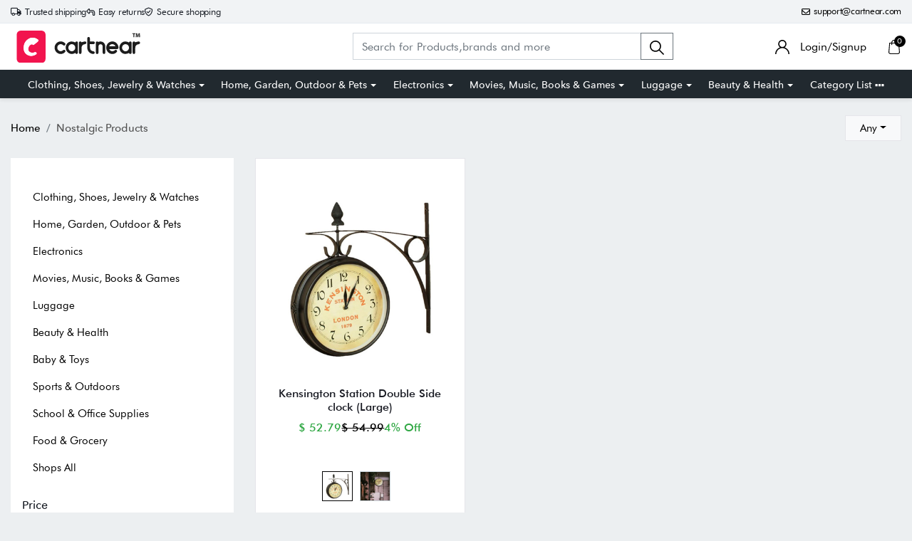

--- FILE ---
content_type: text/html; charset=UTF-8
request_url: https://cartnear.com/b/nostalgic
body_size: 20261
content:
<!doctype html>
<html lang="en">

<head>
    <meta charset="utf-8">
    <meta name="viewport" content="width=device-width, initial-scale=1, maximum-scale=1, shrink-to-fit=no">
    <title>Buy Nostalgic Products online in United States</title>
    <meta name="description" content="Find varieties of Nostalgic products online at Cartnear.com in United States. Buy Nostalgic products with best offers at Cartnear.com" />
    <meta name="keywords" content="Nostalgic" />
    <meta property="fb:app_id" content="3262712580499888" />
    <meta property="og:title" content="Buy Nostalgic Products online in United States" />
    <meta property="og:type" content="website" />
    <meta property="og:description" content="Find varieties of Nostalgic products online at Cartnear.com in United States. Buy Nostalgic products with best offers at Cartnear.com" />
    <meta property="og:url" content="https://cartnear.com" />
    <meta property="og:image:width" content="240px" />
    <meta property="og:image:height" content="200px" />
    <!-- <meta property="og:image" itemprop="image" content="/assets/web/images/logo-240-x200.png" /> -->
    <meta property="og:site_name" content="Cartnear.com" />
    <meta name="twitter:card" content="app">
    <meta name="twitter:site" content="@cartnear">
    <meta name="twitter:title" content="Buy Nostalgic Products online in United States">
    <meta name="twitter:text:title" content="Buy Nostalgic Products online in United States">
    <meta name="twitter:description" content="Find varieties of Nostalgic products online at Cartnear.com in United States. Buy Nostalgic products with best offers at Cartnear.com">
    <!-- <meta name="twitter:image" content="/assets/web/images/logo-240-x200.png"> -->

    <!-- <link rel="apple-touch-icon" sizes="57x57" href="/assets/images/favicon/apple-icon-57x57.png">
<link rel="apple-touch-icon" sizes="60x60" href="/assets/images/favicon/apple-icon-60x60.png">
<link rel="apple-touch-icon" sizes="72x72" href="/assets/images/favicon/apple-icon-72x72.png">
<link rel="apple-touch-icon" sizes="76x76" href="/assets/images/favicon/apple-icon-76x76.png">
<link rel="apple-touch-icon" sizes="114x114" href="/assets/images/favicon/apple-icon-114x114.png">
<link rel="apple-touch-icon" sizes="120x120" href="/assets/images/favicon/apple-icon-120x120.png">
<link rel="apple-touch-icon" sizes="144x144" href="/assets/images/favicon/apple-icon-144x144.png">
<link rel="apple-touch-icon" sizes="152x152" href="/assets/images/favicon/apple-icon-152x152.png">-->
<link rel="apple-touch-icon" sizes="180x180" href="/assets/images/favicon/apple-icon-180x180.png">
<link rel="icon" type="image/png" sizes="192x192" href="/assets/images/favicon/android-icon-192x192.png">
<link rel="icon" type="image/png" sizes="32x32" href="/assets/images/favicon/favicon-32x32.png">
<link rel="icon" type="image/png" sizes="96x96" href="/assets/images/favicon/favicon-96x96.png">
<link rel="icon" type="image/png" sizes="16x16" href="/assets/images/favicon/favicon-16x16.png">

<link rel="mask-icon" href="/assets/images/favicon/android-icon-192x192.png" color="#000000" />


<link rel="manifest" href="/manifest.json">
<meta name="msapplication-TileColor" content="#ffffff">
<meta name="msapplication-TileImage" content="/assets/images/favicon/ms-icon-144x144.png">
<meta name="theme-color" content="#eceff1">

<link rel="dns-prefetch" href="//connect.facebook.net">
<link rel="dns-prefetch" href="//googletagmanager.com">
<link rel="preload" href="https://cartnear.com/assets/css/bootstrap.min.css" as="style" onload="this.onload=null;this.rel='stylesheet'">
<link rel="preload" as="script" href="/assets/js/jquery.min.js">
<link rel="preload" as="script" href="/assets/js/bootstrap.bundle.min.js">
<noscript>
        <link rel="stylesheet" href="/assets/css/bootstrap.min.css">
</noscript>

<link rel="stylesheet" href="/assets/css/basic.css?0.003">
<link rel="stylesheet" href="/assets/css/cn.css?0.0010">
<link rel="stylesheet" href="/assets/css/cartnear-hf.css?0.0010">
<link rel="stylesheet" href="/assets/css/fontawesome-6.5.1.min.css">

<!-- font preload -->
<link rel="preload" crossorigin as="font" type="font/woff2" href="/assets/fonts/Cabin-Regular.woff2">
<link rel="preload" crossorigin as="font" type="font/woff2" href="/assets/fonts/Cabin-Medium.woff2">
<link rel="preload" crossorigin as="font" type="font/woff2" href="/assets/fonts/Cabin-SemiBold.woff2">
<link rel="preload" crossorigin as="font" type="font/woff2" href="/assets/fonts/Cabin-Bold.woff2">
<link rel="preload" crossorigin as="font" type="font/woff2" href="/assets/fonts/FuturaBT-Light.woff2">
<link rel="preload" crossorigin as="font" type="font/woff2" href="/assets/fonts/FuturaBT-Book.woff2">
<link rel="preload" crossorigin as="font" type="font/woff2" href="/assets/fonts/FuturaBT-Medium.woff2">
<link rel="preload" crossorigin as="font" type="font/woff2" href="/assets/fonts/FuturaBT-BoldCondensed.woff2">
<link rel="preload" crossorigin as="font" type="font/woff2" href="/assets/fonts/AvenirNextRoundedPro-Reg.woff2">
<link rel="preload" crossorigin as="font" type="font/woff2" href="/assets/fonts/AvenirNextRoundedPro-Med.woff2">
<link rel="preload" crossorigin as="font" type="font/woff2" href="/assets/fonts/AvenirNextRoundedPro-Bold.woff2">
<style>
        [data-flagiso="_AL"] {
                display: none;
        }
</style>
<script>
                                (function() {
                                var data = {
                                        "@context": "https://schema.org",
                                        "@type": "Organization",
                                        "name": "Cartnear apparel, Cartnear accessories, buy branded shoes online, designer clothes, designer accessories, original Cartnear products online,buy sneakers online | cartnear.com",
                                        "url": "https://cartnear.com/b/nostalgic",
                                        "logo": "https://cartnear.com/assets/images/cartnear-icon.png",
                                        "sameAs": []

                                }
                                var script = document.createElement('script');
                                script.type = 'application/ld+json';
                                script.innerHTML = JSON.stringify(data);
                                document.getElementsByTagName('head')[0].appendChild(script);
                        })(document);
        </script>    <link rel="stylesheet" href="/assets/css/owl.carousel.min.css">
    <link rel="stylesheet" href="https://cartnear.com/assets/css/bootstrap-select.css">
    <link rel="stylesheet" href="/assets/css/bootstrap-slider.min.css?0.0001">
    <link rel="preconnect" href="//cdn.cartnear.com">

    <link href="https://www.googletagmanager.com/gtag/js?id=G-2XZWJ3NRZQ" rel="preload" as="script">
    <link href="https://www.facebook.com/tr?id=299260411802022&ev=PageView&noscript=1" rel="preload" as="image">
    <script>
        ! function(f, b, e, v, n, t, s) {
            if (f.fbq) return;
            n = f.fbq = function() {
                n.callMethod ?
                    n.callMethod.apply(n, arguments) : n.queue.push(arguments)
            };
            if (!f._fbq) f._fbq = n;
            n.push = n;
            n.loaded = !0;
            n.version = '2.0';
            n.queue = [];
            t = b.createElement(e);
            t.async = !0;
            t.src = v;
            s = b.getElementsByTagName(e)[0];
            s.parentNode.insertBefore(t, s)
        }(window, document, 'script',
            'https://connect.facebook.net/en_US/fbevents.js');
        fbq('init', '299260411802022');
        fbq('track', 'PageView');
    </script>

     

<!-- Google tag (gtag.js) -->
<script async src="https://www.googletagmanager.com/gtag/js?id=G-76E3GLJZ1C"></script>
<script>
  window.dataLayer = window.dataLayer || [];
  function gtag(){dataLayer.push(arguments);}
  gtag('js', new Date());

  gtag('config', 'G-76E3GLJZ1C');
</script>
 </head>

<body class="home-hd-bx pro-list-body">
         <div class="wrapper">

        <div class="se-pre-con">
    <div class="typing_loader"></div>
</div>
<header class="header cNheader">

    <div class="headerTt">
        <div class="container">
            <div class="hTtgrid">
                <div class="hTlt">
                    <span><i class="far fa-truck"></i> <small>Trusted shipping</small></span>
                    <span><i class="far fa-turn-left"></i> <small>Easy returns</small></span>
                    <span><i class="far fa-shield-check"></i> <small>Secure shopping</small></span>
                </div>
                <div class="hTrt">
                                        <span><a href="//mail.google.com/mail/?view=cm&fs=1&to=support@cartnear.com" target="_blank"><i class="far fa-envelope"></i> <small>support@cartnear.com</small></a></span>
                </div>
            </div>
        </div>
    </div>
    <div class="header-top">
        <div class="container">
            <div class="row align-items-center">
                <div class="ml-2 ml-sm-3 d-lg-none">
                    <div class="m-icon d-inline-block d-lg-none align-middle">
                        <a href="javascript:void(0);" class="side-nav">
                            <span class="m-icon-cmn">&nbsp;</span>
                            <span class="m-icon-cmn">&nbsp;</span>
                            <span class="m-icon-cmn">&nbsp;</span>
                        </a>
                    </div>
                </div>
                <div class="col-5 col-md-4 col-lg-3">
                    <div class="logo text-center mx-auto ml-lg-0">
                        <a class="d-inline-block" href="/" title="cartnear.com"> <img width="512" height="120" src="/assets/images/logo.svg" alt="cartnear.com"></a>
                    </div>
                </div>
                <div class="col-12 col-md-12 col-lg-9">
                    <div class="menu">
                        <div class="row align-items-center">
                            <div class="col-lg-8 col-xl-8">
                                <form action="/p/" name="searchFrm" id="searchFrm" method="get" class="" accept-charset="utf-8">
                                <div class="header-srch pt-3 pt-lg-0">
                                    <div class="input-group">
                                        <input size="30" id="searchKey" type="text" name="searchKey" class="form-control rounded-0" placeholder="Search for Products,brands and more" value="" autocomplete="off">
                                        <div class="input-group-append">
                                            <button class="btn btn-outline-secondary" type="submit"><img width="20" height="20" src="/assets/images/icons/search.svg" alt="search"></button>
                                        </div>
                                        <div class="autocomplete_searchlists pro-brand-dd" id="ajaxSearchResults"></div>
                                    </div>
                                </div>
                                </form>                            </div>
                            <div class="col-lg-4 col-xl-4 pl-0">
                                <div class="menu-right text-right">
                                    <div class="user-acc d-inline-block mr-2 mr-sm-4">
                                        <div class="user-link">
                                            
                                                <a href="/login"><img width="20" height="20" src="/assets/images/icons/user.svg" alt="login"> <span class="log-span">Login/Signup </span></a>
                                                                                    </div>
                                    </div>

                                    <div class="cart d-inline-block">
                                        <div class="cart-icon">
                                            <a href="/cart">
                                                <span class="cart-count-wrap">
                                                    <img width="20" height="20" src="/assets/images/icons/cart.svg" alt="icon">
                                                    <span class="cart-count" id="cartCount">0</span>
                                                </span>
                                                <!-- <span class="cart-count"></span> -->
                                            </a>
                                        </div>
                                    </div>
                                </div>
                            </div>
                        </div>
                    </div>
                </div>
            </div>
        </div>
    </div>
    <div class="header-bot d-none d-lg-block">
        <div class="container">
            <div class="header-menu text-center">
                <ul class="m-list list-unstyled mb-0" itemscope itemtype="http://www.schema.org/SiteNavigationElement">
                    <li class="drp-dwn-wrap" itemprop="name"><a  itemprop="url" href="/p/clothing-shoes-jewelry-watches" class="dropdown-toggle" aria-haspopup="true" aria-expanded="false">Clothing, Shoes, Jewelry & Watches</a><div class="dropdown-menu" ><div class="dropdown-menu-inner"><ul class="list-unstyled mb-0"><li itemprop="name"><a class="dropdown-item" itemprop="url" href="/p/jewellery">Jewellery</a></li><li itemprop="name"><a class="dropdown-item" itemprop="url" href="/p/eyewear">Eyewear</a></li><li itemprop="name"><a class="dropdown-item" itemprop="url" href="/p/women">Women</a></li><li itemprop="name"><a class="dropdown-item" itemprop="url" href="/p/men">Men</a></li><li itemprop="name"><a class="dropdown-item" itemprop="url" href="/p/kids">Kids</a></li><li itemprop="name"><a class="dropdown-item" itemprop="url" href="/p/young-adult">Young Adult</a></li><li itemprop="name"><a class="dropdown-item" itemprop="url" href="/p/shoes">Shoes</a></li></ul></div></div></li><li class="drp-dwn-wrap" itemprop="name"><a  itemprop="url" href="/p/home-garden-outdoor-pets" class="dropdown-toggle" aria-haspopup="true" aria-expanded="false">Home, Garden, Outdoor & Pets</a><div class="dropdown-menu" ><div class="dropdown-menu-inner"><ul class="list-unstyled mb-0"><li itemprop="name"><a class="dropdown-item" itemprop="url" href="/p/public-safety-le">Public Safety & Le</a></li><li itemprop="name"><a class="dropdown-item" itemprop="url" href="/p/home">Home</a></li><li itemprop="name"><a class="dropdown-item" itemprop="url" href="/p/furniture">Furniture</a></li><li itemprop="name"><a class="dropdown-item" itemprop="url" href="/p/holiday-shop">Holiday Shop</a></li><li itemprop="name"><a class="dropdown-item" itemprop="url" href="/p/kitchen-dining">Kitchen & Dining</a></li><li itemprop="name"><a class="dropdown-item" itemprop="url" href="/p/household-essentials">Household Essentials</a></li><li itemprop="name"><a class="dropdown-item" itemprop="url" href="/p/party-supplies">Party Supplies</a></li><li itemprop="name"><a class="dropdown-item" itemprop="url" href="/p/patio-garden">Patio & Garden</a></li><li itemprop="name"><a class="dropdown-item" itemprop="url" href="/p/pets">Pets</a></li><li itemprop="name"><a class="dropdown-item" itemprop="url" href="/p/swing-set-accessories-attachments">Swing Set Accessories & Attachments</a></li><li itemprop="name"><a class="dropdown-item" itemprop="url" href="/p/picnic-baskets">Picnic Baskets</a></li><li itemprop="name"><a class="dropdown-item" itemprop="url" href="/p/outdoor-dinnerware">Outdoor Dinnerware</a></li></ul></div></div></li><li class="drp-dwn-wrap" itemprop="name"><a  itemprop="url" href="/p/electronics" class="dropdown-toggle" aria-haspopup="true" aria-expanded="false">Electronics</a><div class="dropdown-menu" ><div class="dropdown-menu-inner"><ul class="list-unstyled mb-0"><li itemprop="name"><a class="dropdown-item" itemprop="url" href="/p/audio-video-portable-devices">Audio, Video & Portable Devices</a></li><li itemprop="name"><a class="dropdown-item" itemprop="url" href="/p/cables">Cables</a></li><li itemprop="name"><a class="dropdown-item" itemprop="url" href="/p/adapters-gender-changers">Adapters & Gender Changers</a></li><li itemprop="name"><a class="dropdown-item" itemprop="url" href="/p/headsets-speakers-soundcards">Headsets, Speakers & Soundcards</a></li><li itemprop="name"><a class="dropdown-item" itemprop="url" href="/p/power-protection">Power Protection</a></li><li itemprop="name"><a class="dropdown-item" itemprop="url" href="/p/3d-printing">3D Printing</a></li><li itemprop="name"><a class="dropdown-item" itemprop="url" href="/p/video-cards-video-devices">Video Cards & Video Devices</a></li><li itemprop="name"><a class="dropdown-item" itemprop="url" href="/p/tools-components">Tools & Components</a></li><li itemprop="name"><a class="dropdown-item" itemprop="url" href="/p/sound-cards">Sound Cards</a></li><li itemprop="name"><a class="dropdown-item" itemprop="url" href="/p/alternative-energy">Alternative Energy</a></li><li itemprop="name"><a class="dropdown-item" itemprop="url" href="/p/barebone-mini-computers">Barebone / Mini Computers</a></li><li itemprop="name"><a class="dropdown-item" itemprop="url" href="/p/ssds">SSDs</a></li><li itemprop="name"><a class="dropdown-item" itemprop="url" href="/p/accessories-15">Accessories</a></li><li itemprop="name"><a class="dropdown-item" itemprop="url" href="/p/mobile-accessories">Mobile Accessories</a></li><li itemprop="name"><a class="dropdown-item" itemprop="url" href="/p/storage-devices">Storage Devices</a></li><li itemprop="name"><a class="dropdown-item" itemprop="url" href="/p/personal-care-3">Personal Care</a></li><li itemprop="name"><a class="dropdown-item" itemprop="url" href="/p/healthcare">Healthcare</a></li><li itemprop="name"><a class="dropdown-item" itemprop="url" href="/p/home-theatre-systems">Home Theatre Systems</a></li><li itemprop="name"><a class="dropdown-item" itemprop="url" href="/p/laptops-computers-office">Laptops, Computers & Office</a></li><li itemprop="name"><a class="dropdown-item" itemprop="url" href="/p/speakers-audio-systems">Speakers & Audio Systems</a></li><li itemprop="name"><a class="dropdown-item" itemprop="url" href="/p/tech-services-support">Tech Services & Support</a></li><li itemprop="name"><a class="dropdown-item" itemprop="url" href="/p/projectors-tvs-home-theater">Projectors, TVs & Home Theater</a></li><li itemprop="name"><a class="dropdown-item" itemprop="url" href="/p/wi-fi-networking">Wi-Fi & Networking</a></li><li itemprop="name"><a class="dropdown-item" itemprop="url" href="/p/cell-phones">Cell Phones</a></li><li itemprop="name"><a class="dropdown-item" itemprop="url" href="/p/electronics-deals">Electronics Deals</a></li><li itemprop="name"><a class="dropdown-item" itemprop="url" href="/p/headphones">Headphones</a></li><li itemprop="name"><a class="dropdown-item" itemprop="url" href="/p/tablets-e-readers">Tablets & E-Readers</a></li><li itemprop="name"><a class="dropdown-item" itemprop="url" href="/p/digital-cameras">Digital Cameras</a></li><li itemprop="name"><a class="dropdown-item" itemprop="url" href="/p/home-phones">Home Phones</a></li><li itemprop="name"><a class="dropdown-item" itemprop="url" href="/p/tech-accessories">Tech Accessories</a></li><li itemprop="name"><a class="dropdown-item" itemprop="url" href="/p/electronics-sanitizing-cleaning-supplies">Electronics Sanitizing & Cleaning Supplies</a></li><li itemprop="name"><a class="dropdown-item" itemprop="url" href="/p/smart-home">Smart Home</a></li><li itemprop="name"><a class="dropdown-item" itemprop="url" href="/p/batteries-power-banks-chargers">Batteries, Power Banks & Chargers</a></li><li itemprop="name"><a class="dropdown-item" itemprop="url" href="/p/wearable-technology">Wearable Technology</a></li><li itemprop="name"><a class="dropdown-item" itemprop="url" href="/p/gps-navigation">GPS & Navigation</a></li></ul></div></div></li><li class="drp-dwn-wrap" itemprop="name"><a  itemprop="url" href="/p/movies-music-books-games" class="dropdown-toggle" aria-haspopup="true" aria-expanded="false">Movies, Music, Books & Games</a><div class="dropdown-menu" ><div class="dropdown-menu-inner"><ul class="list-unstyled mb-0"><li itemprop="name"><a class="dropdown-item" itemprop="url" href="/p/music">Music</a></li><li itemprop="name"><a class="dropdown-item" itemprop="url" href="/p/musical-instruments">Musical Instruments</a></li><li itemprop="name"><a class="dropdown-item" itemprop="url" href="/p/movies">Movies</a></li><li itemprop="name"><a class="dropdown-item" itemprop="url" href="/p/video-games">Video Games</a></li><li itemprop="name"><a class="dropdown-item" itemprop="url" href="/p/books">Books</a></li><li itemprop="name"><a class="dropdown-item" itemprop="url" href="/p/ways-to-shop-entertainment">Ways to Shop Entertainment</a></li><li itemprop="name"><a class="dropdown-item" itemprop="url" href="/p/entertainment-deals">Entertainment Deals</a></li></ul></div></div></li><li class="drp-dwn-wrap" itemprop="name"><a  itemprop="url" href="/p/luggage" class="dropdown-toggle" aria-haspopup="true" aria-expanded="false">Luggage</a><div class="dropdown-menu" ><div class="dropdown-menu-inner"><ul class="list-unstyled mb-0"><li itemprop="name"><a class="dropdown-item" itemprop="url" href="/p/bible-covers">Bible Covers</a></li><li itemprop="name"><a class="dropdown-item" itemprop="url" href="/p/briefcases">Briefcases</a></li><li itemprop="name"><a class="dropdown-item" itemprop="url" href="/p/camo">Camo</a></li><li itemprop="name"><a class="dropdown-item" itemprop="url" href="/p/coolers-2">Coolers</a></li><li itemprop="name"><a class="dropdown-item" itemprop="url" href="/p/toiletry-bags-1">Toiletry Bags</a></li><li itemprop="name"><a class="dropdown-item" itemprop="url" href="/p/tote-bags-1">Tote Bags</a></li><li itemprop="name"><a class="dropdown-item" itemprop="url" href="/p/backpacks">Backpacks</a></li><li itemprop="name"><a class="dropdown-item" itemprop="url" href="/p/carry-on-luggage">Carry-on Luggage</a></li><li itemprop="name"><a class="dropdown-item" itemprop="url" href="/p/checked-luggage">Checked Luggage</a></li><li itemprop="name"><a class="dropdown-item" itemprop="url" href="/p/lunch-bags">Lunch Bags</a></li><li itemprop="name"><a class="dropdown-item" itemprop="url" href="/p/travel-accessories">Travel Accessories</a></li><li itemprop="name"><a class="dropdown-item" itemprop="url" href="/p/luggage-deals">Luggage Deals</a></li><li itemprop="name"><a class="dropdown-item" itemprop="url" href="/p/laptop-bags-briefcases">Laptop Bags & Briefcases</a></li><li itemprop="name"><a class="dropdown-item" itemprop="url" href="/p/kids-luggage">Kids' Luggage</a></li><li itemprop="name"><a class="dropdown-item" itemprop="url" href="/p/duffels-gym-bags">Duffels & Gym Bags</a></li><li itemprop="name"><a class="dropdown-item" itemprop="url" href="/p/suitcases">Suitcases</a></li><li itemprop="name"><a class="dropdown-item" itemprop="url" href="/p/rfid-blocking-luggage-travel-accessories">RFID Blocking Luggage & Travel Accessories</a></li><li itemprop="name"><a class="dropdown-item" itemprop="url" href="/p/luggage-sets">Luggage Sets</a></li><li itemprop="name"><a class="dropdown-item" itemprop="url" href="/p/mens-luggage">Mens' Luggage</a></li><li itemprop="name"><a class="dropdown-item" itemprop="url" href="/p/handbags-3">Handbags</a></li><li itemprop="name"><a class="dropdown-item" itemprop="url" href="/p/accessories-6">Accessories</a></li><li itemprop="name"><a class="dropdown-item" itemprop="url" href="/p/outdoor-2">Outdoor</a></li><li itemprop="name"><a class="dropdown-item" itemprop="url" href="/p/beauty-luggage">Beauty Luggage</a></li><li itemprop="name"><a class="dropdown-item" itemprop="url" href="/p/travel-totes">Travel Totes</a></li><li itemprop="name"><a class="dropdown-item" itemprop="url" href="/p/garment-bags">Garment Bags</a></li><li itemprop="name"><a class="dropdown-item" itemprop="url" href="/p/weekenders">Weekenders</a></li><li itemprop="name"><a class="dropdown-item" itemprop="url" href="/p/messenger-bags">Messenger Bags</a></li></ul></div></div></li><li class="drp-dwn-wrap" itemprop="name"><a  itemprop="url" href="/p/beauty-health" class="dropdown-toggle" aria-haspopup="true" aria-expanded="false">Beauty & Health</a><div class="dropdown-menu" ><div class="dropdown-menu-inner"><ul class="list-unstyled mb-0"><li itemprop="name"><a class="dropdown-item" itemprop="url" href="/p/beauty">Beauty</a></li><li itemprop="name"><a class="dropdown-item" itemprop="url" href="/p/personal-care">Personal Care</a></li><li itemprop="name"><a class="dropdown-item" itemprop="url" href="/p/health">Health</a></li><li itemprop="name"><a class="dropdown-item" itemprop="url" href="/p/skin-care-1">Skin Care</a></li></ul></div></div></li>                    <li itemprop="name" class="drp-dwn-wrap"><a href="/category-list" title="Category List" class="" aria-expanded="false" aria-haspopup="true">Category List <img width="21" height="5" src="https://cartnear.com/assets/images/icons/icon-menu-dot.svg" alt="icon" style="max-width: 14px;height: auto;object-fit: contain;">
                        </a>
                        <div class="dropdown-menu">
                            <div class="dropdown-menu-inner">

                                <ul class="list-unstyled mb-0">

                                    <li itemprop="name"><a class="dropdown-item" itemprop="url" href="/p/baby-toys">Baby & Toys</a></li>

                                    <li itemprop="name"><a class="dropdown-item" itemprop="url" href="/p/sports-outdoors">Sports & Outdoors</a></li>

                                    <li itemprop="name"><a class="dropdown-item" itemprop="url" href="/p/school-office-supplies">School & Office Supplies</a> </li>

                                    <li itemprop="name"><a class="dropdown-item" itemprop="url" href="/p/food-grocery">Food & Grocery</a> </li>

                                    <li itemprop="name"><a class="dropdown-item" itemprop="url" href="/p/shops-all">Shops All</a> </li>
                                </ul>
                            </div>
                        </div>
                    </li>
                </ul>
            </div>
        </div>
    </div>

</header>
<div class="mob-menu-view">
    <div class="mob-menu-close text-right mb-4">
        <a href="javascript:void(0);" class="side-nav">
            <img width="14" height="14" src="/assets/images/icons/menu-close.svg" alt="close" />
        </a>
    </div>
    <ul class="list-unstyled mb-0">
        <li class="m-dd-li"><a class="text-uppercase" href="/p/clothing-shoes-jewelry-watches" >Clothing, Shoes, Jewelry & Watches</a><span class="m-link"><img width="20" height="20" src="/assets/images/icons/plus.svg" alt="i"></span><ul class="menu-slide list-unstyled mb-0"><li><a href="/p/jewellery">Jewellery</a></li><li><a href="/p/eyewear">Eyewear</a></li><li><a href="/p/women">Women</a></li><li><a href="/p/men">Men</a></li><li><a href="/p/kids">Kids</a></li><li><a href="/p/young-adult">Young Adult</a></li><li><a href="/p/shoes">Shoes</a></li></ul></li><li class="m-dd-li"><a class="text-uppercase" href="/p/home-garden-outdoor-pets" >Home, Garden, Outdoor & Pets</a><span class="m-link"><img width="20" height="20" src="/assets/images/icons/plus.svg" alt="i"></span><ul class="menu-slide list-unstyled mb-0"><li><a href="/p/public-safety-le">Public Safety & Le</a></li><li><a href="/p/home">Home</a></li><li><a href="/p/furniture">Furniture</a></li><li><a href="/p/holiday-shop">Holiday Shop</a></li><li><a href="/p/kitchen-dining">Kitchen & Dining</a></li><li><a href="/p/household-essentials">Household Essentials</a></li><li><a href="/p/party-supplies">Party Supplies</a></li><li><a href="/p/patio-garden">Patio & Garden</a></li><li><a href="/p/pets">Pets</a></li><li><a href="/p/swing-set-accessories-attachments">Swing Set Accessories & Attachments</a></li><li><a href="/p/picnic-baskets">Picnic Baskets</a></li><li><a href="/p/outdoor-dinnerware">Outdoor Dinnerware</a></li></ul></li><li class="m-dd-li"><a class="text-uppercase" href="/p/electronics" >Electronics</a><span class="m-link"><img width="20" height="20" src="/assets/images/icons/plus.svg" alt="i"></span><ul class="menu-slide list-unstyled mb-0"><li><a href="/p/audio-video-portable-devices">Audio, Video & Portable Devices</a></li><li><a href="/p/cables">Cables</a></li><li><a href="/p/adapters-gender-changers">Adapters & Gender Changers</a></li><li><a href="/p/headsets-speakers-soundcards">Headsets, Speakers & Soundcards</a></li><li><a href="/p/power-protection">Power Protection</a></li><li><a href="/p/3d-printing">3D Printing</a></li><li><a href="/p/video-cards-video-devices">Video Cards & Video Devices</a></li><li><a href="/p/tools-components">Tools & Components</a></li><li><a href="/p/sound-cards">Sound Cards</a></li><li><a href="/p/alternative-energy">Alternative Energy</a></li><li><a href="/p/barebone-mini-computers">Barebone / Mini Computers</a></li><li><a href="/p/ssds">SSDs</a></li><li><a href="/p/accessories-15">Accessories</a></li><li><a href="/p/mobile-accessories">Mobile Accessories</a></li><li><a href="/p/storage-devices">Storage Devices</a></li><li><a href="/p/personal-care-3">Personal Care</a></li><li><a href="/p/healthcare">Healthcare</a></li><li><a href="/p/home-theatre-systems">Home Theatre Systems</a></li><li><a href="/p/laptops-computers-office">Laptops, Computers & Office</a></li><li><a href="/p/speakers-audio-systems">Speakers & Audio Systems</a></li><li><a href="/p/tech-services-support">Tech Services & Support</a></li><li><a href="/p/projectors-tvs-home-theater">Projectors, TVs & Home Theater</a></li><li><a href="/p/wi-fi-networking">Wi-Fi & Networking</a></li><li><a href="/p/cell-phones">Cell Phones</a></li><li><a href="/p/electronics-deals">Electronics Deals</a></li><li><a href="/p/headphones">Headphones</a></li><li><a href="/p/tablets-e-readers">Tablets & E-Readers</a></li><li><a href="/p/digital-cameras">Digital Cameras</a></li><li><a href="/p/home-phones">Home Phones</a></li><li><a href="/p/tech-accessories">Tech Accessories</a></li><li><a href="/p/electronics-sanitizing-cleaning-supplies">Electronics Sanitizing & Cleaning Supplies</a></li><li><a href="/p/smart-home">Smart Home</a></li><li><a href="/p/batteries-power-banks-chargers">Batteries, Power Banks & Chargers</a></li><li><a href="/p/wearable-technology">Wearable Technology</a></li><li><a href="/p/gps-navigation">GPS & Navigation</a></li></ul></li><li class="m-dd-li"><a class="text-uppercase" href="/p/movies-music-books-games" >Movies, Music, Books & Games</a><span class="m-link"><img width="20" height="20" src="/assets/images/icons/plus.svg" alt="i"></span><ul class="menu-slide list-unstyled mb-0"><li><a href="/p/music">Music</a></li><li><a href="/p/musical-instruments">Musical Instruments</a></li><li><a href="/p/movies">Movies</a></li><li><a href="/p/video-games">Video Games</a></li><li><a href="/p/books">Books</a></li><li><a href="/p/ways-to-shop-entertainment">Ways to Shop Entertainment</a></li><li><a href="/p/entertainment-deals">Entertainment Deals</a></li></ul></li><li class="m-dd-li"><a class="text-uppercase" href="/p/luggage" >Luggage</a><span class="m-link"><img width="20" height="20" src="/assets/images/icons/plus.svg" alt="i"></span><ul class="menu-slide list-unstyled mb-0"><li><a href="/p/bible-covers">Bible Covers</a></li><li><a href="/p/briefcases">Briefcases</a></li><li><a href="/p/camo">Camo</a></li><li><a href="/p/coolers-2">Coolers</a></li><li><a href="/p/toiletry-bags-1">Toiletry Bags</a></li><li><a href="/p/tote-bags-1">Tote Bags</a></li><li><a href="/p/backpacks">Backpacks</a></li><li><a href="/p/carry-on-luggage">Carry-on Luggage</a></li><li><a href="/p/checked-luggage">Checked Luggage</a></li><li><a href="/p/lunch-bags">Lunch Bags</a></li><li><a href="/p/travel-accessories">Travel Accessories</a></li><li><a href="/p/luggage-deals">Luggage Deals</a></li><li><a href="/p/laptop-bags-briefcases">Laptop Bags & Briefcases</a></li><li><a href="/p/kids-luggage">Kids' Luggage</a></li><li><a href="/p/duffels-gym-bags">Duffels & Gym Bags</a></li><li><a href="/p/suitcases">Suitcases</a></li><li><a href="/p/rfid-blocking-luggage-travel-accessories">RFID Blocking Luggage & Travel Accessories</a></li><li><a href="/p/luggage-sets">Luggage Sets</a></li><li><a href="/p/mens-luggage">Mens' Luggage</a></li><li><a href="/p/handbags-3">Handbags</a></li><li><a href="/p/accessories-6">Accessories</a></li><li><a href="/p/outdoor-2">Outdoor</a></li><li><a href="/p/beauty-luggage">Beauty Luggage</a></li><li><a href="/p/travel-totes">Travel Totes</a></li><li><a href="/p/garment-bags">Garment Bags</a></li><li><a href="/p/weekenders">Weekenders</a></li><li><a href="/p/messenger-bags">Messenger Bags</a></li></ul></li><li class="m-dd-li"><a class="text-uppercase" href="/p/beauty-health" >Beauty & Health</a><span class="m-link"><img width="20" height="20" src="/assets/images/icons/plus.svg" alt="i"></span><ul class="menu-slide list-unstyled mb-0"><li><a href="/p/beauty">Beauty</a></li><li><a href="/p/personal-care">Personal Care</a></li><li><a href="/p/health">Health</a></li><li><a href="/p/skin-care-1">Skin Care</a></li></ul></li><li class="m-dd-li"><a class="text-uppercase" href="/p/baby-toys" >Baby & Toys</a><span class="m-link"><img width="20" height="20" src="/assets/images/icons/plus.svg" alt="i"></span><ul class="menu-slide list-unstyled mb-0"><li><a href="/p/baby">Baby</a></li><li><a href="/p/toys">Toys</a></li><li><a href="/p/character-shop">Character Shop</a></li><li><a href="/p/black-beyond-measure">Black Beyond Measure</a></li></ul></li><li class="m-dd-li"><a class="text-uppercase" href="/p/sports-outdoors" >Sports & Outdoors</a><span class="m-link"><img width="20" height="20" src="/assets/images/icons/plus.svg" alt="i"></span><ul class="menu-slide list-unstyled mb-0"><li><a href="/p/hunting-fishing">Hunting & Fishing</a></li><li><a href="/p/games-1">Games</a></li><li><a href="/p/lawn-garden-1">Lawn & Garden</a></li><li><a href="/p/misc-5">Misc</a></li><li><a href="/p/sleeping-bags-1">Sleeping Bags</a></li><li><a href="/p/tarps">Tarps</a></li><li><a href="/p/outdoor-fitness">Outdoor & Fitness</a></li><li><a href="/p/exercise-fitness">Exercise & Fitness</a></li><li><a href="/p/outdoor-recreation">Outdoor Recreation</a></li><li><a href="/p/game-room">Game Room</a></li><li><a href="/p/camping-gear">Camping Gear</a></li><li><a href="/p/coolers">Coolers</a></li><li><a href="/p/sports-outdoors-deals">Sports & Outdoors Deals</a></li><li><a href="/p/bikes-cycling">Bikes & Cycling</a></li><li><a href="/p/fan-shop">Fan Shop</a></li><li><a href="/p/water-bottles">Water Bottles</a></li><li><a href="/p/sports-equipment">Sports Equipment</a></li><li><a href="/p/sports-outdoors-gift-ideas">Sports & Outdoors Gift Ideas</a></li><li><a href="/p/new-in-sports-outdoors-recreation">New in Sports, Outdoors, & Recreation</a></li><li><a href="/p/fall-sports-checklist">Fall Sports Checklist</a></li></ul></li><li class="m-dd-li"><a class="text-uppercase" href="/p/school-office-supplies" >School & Office Supplies</a><span class="m-link"><img width="20" height="20" src="/assets/images/icons/plus.svg" alt="i"></span><ul class="menu-slide list-unstyled mb-0"><li><a href="/p/breakroom-janitorial-supplies">Breakroom & Janitorial Supplies</a></li><li><a href="/p/diaries">Diaries</a></li><li><a href="/p/utility-stationary">Utility & Stationary</a></li><li><a href="/p/pens-pencils">Pens & Pencils</a></li><li><a href="/p/teacher-supplies-classroom-decorations">Teacher Supplies & Classroom Decorations</a></li><li><a href="/p/paper">Paper</a></li><li><a href="/p/markers">Markers</a></li><li><a href="/p/binders">Binders</a></li><li><a href="/p/school-supplies">School Supplies</a></li><li><a href="/p/packing-mailing-supplies">Packing & Mailing Supplies</a></li><li><a href="/p/tape-adhesives-fasteners">Tape, Adhesives & Fasteners</a></li><li><a href="/p/boards-easels">Boards & Easels</a></li><li><a href="/p/crayons">Crayons</a></li><li><a href="/p/desk-organization">Desk Organization</a></li><li><a href="/p/pencils">Pencils</a></li><li><a href="/p/filing-organizers">Filing & Organizers</a></li><li><a href="/p/journals">Journals</a></li><li><a href="/p/pens">Pens</a></li><li><a href="/p/labels-label-makers">Labels & Label Makers</a></li><li><a href="/p/tools-equipment">Tools & Equipment</a></li><li><a href="/p/calendars">Calendars</a></li><li><a href="/p/sticky-notes">Sticky Notes</a></li><li><a href="/p/notebooks">Notebooks</a></li><li><a href="/p/erasers-correction-tape">Erasers & Correction Tape</a></li><li><a href="/p/pencil-cases">Pencil Cases</a></li><li><a href="/p/planners">Planners</a></li><li><a href="/p/retail-store-supplies">Retail Store Supplies</a></li><li><a href="/p/highlighters">Highlighters</a></li><li><a href="/p/locker-accessories">Locker Accessories</a></li><li><a href="/p/cute-school-supplies">Cute School Supplies</a></li><li><a href="/p/school-office-accessories-3">School & Office Accessories</a></li></ul></li><li class="m-dd-li"><a class="text-uppercase" href="/p/food-grocery" >Food & Grocery</a><span class="m-link"><img width="20" height="20" src="/assets/images/icons/plus.svg" alt="i"></span><ul class="menu-slide list-unstyled mb-0"><li><a href="/p/frozen-foods">Frozen Foods</a></li><li><a href="/p/grocery">Grocery</a></li><li><a href="/p/fresh-produce">Fresh Produce</a></li><li><a href="/p/dairy-eggs">Dairy & Eggs</a></li><li><a href="/p/frozen-meat-seafood">Frozen Meat & Seafood</a></li><li><a href="/p/fresh-meats">Fresh Meats</a></li></ul></li><li class="m-dd-li"><a class="text-uppercase" href="/p/shops-all" >Shops All</a><span class="m-link"><img width="20" height="20" src="/assets/images/icons/plus.svg" alt="i"></span><ul class="menu-slide list-unstyled mb-0"><li><a href="/p/unique-bargains">Unique-Bargains</a></li><li><a href="/p/cool-cold">Cool cold</a></li><li><a href="/p/wesdar">Wesdar</a></li><li><a href="/p/i-star">i-Star</a></li><li><a href="/p/cococo">CoCoCo</a></li><li><a href="/p/targus">Targus</a></li><li><a href="/p/cooling-device-accessories">Cooling Device Accessories</a></li><li><a href="/p/xtrike-me">Xtrike Me</a></li><li><a href="/p/techgaming">Tech/Gaming</a></li><li><a href="/p/gift-cards">Gift Cards</a></li><li><a href="/p/womens-accessories">Women's Accessories</a></li><li><a href="/p/flash">Flash</a></li><li><a href="/p/mens-clothing-1">Men's Clothing</a></li><li><a href="/p/gift-ideas">Gift Ideas</a></li><li><a href="/p/brand-experiences">Brand Experiences</a></li><li><a href="/p/sale-on-select-school-art-supplies">Sale on Select School & Art Supplies</a></li><li><a href="/p/jewelry">Jewelry</a></li><li><a href="/p/featured-brands">Featured Brands</a></li><li><a href="/p/nursing-items">Nursing Items</a></li><li><a href="/p/storage">Storage</a></li><li><a href="/p/mens-shoes">Men's Shoes</a></li><li><a href="/p/college">College</a></li><li><a href="/p/school-office-supplies-1">School & Office Supplies</a></li><li><a href="/p/bullseyes-playground">Bullseye's Playground</a></li><li><a href="/p/pride">PRIDE</a></li><li><a href="/p/womens-and-mens-shoes-accessories">Women's and Men's Shoes & Accessories</a></li><li><a href="/p/holiday-trees-lights-more-sale">Holiday Trees, Lights & More Sale</a></li><li><a href="/p/womens-dresses">Women's Dresses</a></li><li><a href="/p/gingerbread">Gingerbread</a></li><li><a href="/p/caregiver-essentials">Caregiver Essentials</a></li><li><a href="/p/baby-bath">Baby Bath</a></li><li><a href="/p/select-school-supplies">select School Supplies</a></li><li><a href="/p/doorbusters">Doorbusters</a></li><li><a href="/p/bedding-bath">Bedding & Bath</a></li><li><a href="/p/womens-sandals">Women's Sandals</a></li><li><a href="/p/sandals-for-the-family">Sandals for the Family</a></li><li><a href="/p/mens-accessories-1">Men's Accessories</a></li><li><a href="/p/shops-all-2">Shops All</a></li><li><a href="/p/one-day-easter-sale">One-day Easter sale</a></li><li><a href="/p/select-health-items">select Health Items</a></li><li><a href="/p/friendsgiving">Friendsgiving</a></li><li><a href="/p/womens-tops-shorts-shoes">Women's Tops, Shorts & Shoes</a></li><li><a href="/p/made-by-design-organization">Made By Design Organization</a></li><li><a href="/p/baby-mealtime">Baby Mealtime</a></li><li><a href="/p/for-new-expecting-parents">For New & Expecting Parents</a></li><li><a href="/p/crayola-kids-daily-deal">Crayola Kids' Daily Deal</a></li><li><a href="/p/spritz-party-supplies">Spritz Party Supplies</a></li><li><a href="/p/wellness-icon-glossary">Wellness Icon Glossary</a></li><li><a href="/p/our-generation-dolls-accessories-kids-daily-deal">Our Generation Dolls & Accessories Kids' Daily Deal</a></li><li><a href="/p/select-home-items">select Home items</a></li><li><a href="/p/mas-que">Mas Que</a></li><li><a href="/p/baby-apparel">Baby Apparel</a></li><li><a href="/p/childrens-board-books-kids-daily-deal">Children's Board Books Kids' Daily Deal</a></li><li><a href="/p/select-office-furniture">Select Office Furniture</a></li><li><a href="/p/most-added-wedding-registry-items">Most-added Wedding Registry Items</a></li></ul></li><li class="m-dd-li"><a class="text-uppercase" href="/p/" ></a><span class="m-link"><img width="20" height="20" src="/assets/images/icons/plus.svg" alt="i"></span><ul class="menu-slide list-unstyled mb-0"><li><a href="/p/umbrellas-2">umbrellas</a></li><li><a href="/p/clutches-4">clutches</a></li></ul></li>    </ul>
</div>
        <div class="inner-wrapper">
            <section class="product-list pt-3 pb-4 pt-md-4 pb-md-5">
                <h1 class="d-none">Buy Nostalgic Products online in United States </h1>

                <div class="container product-container">
                    <form action="/b/nostalgic" name="productsListFrm" id="productsListFrm" method="get" class="" accept-charset="utf-8">
                    <div class="d-block d-sm-flex align-items-center justify-content-between listing-head pb-3 pb-sm-4">
                        <nav aria-label="breadcrumb">
                            <ol class="breadcrumb" itemscope itemtype="https://schema.org/BreadcrumbList">
                                <li class="breadcrumb-item" itemprop="itemListElement" itemscope itemtype="https://schema.org/ListItem"><a itemprop="item" href="/"><span itemprop="name">Home</span>
                                        <meta itemprop="position" content="1" />
                                    </a></li>
                                <li  class="breadcrumb-item active" aria-current="page">Nostalgic Products</li>                            </ol>
                        </nav>


                        <span class="d-none">Sort by</span>
                                                <input type="hidden" name="searchKey" value="">
                        <div class="sorting sel-cate mt-3 mt-sm-0 ml-0 ml-sm-4 text-center">
                            <select class="doSearch" data-liveSearch='true' title="Sort by" name="sort" id="inputGroupSelect01">
                                <option selected value="">Any</option>
                                <option  value="new">New</option>
                                <option  value="popular">Popular</option>
                                <option  value="low">Low Price</option>
                                <option  value="high">High Price</option>

                            </select>
                        </div>
                    </div>

                    <div class="main-p-wrap">
                        <div class="sider-category">
                            <div class="product-list-categories bg-white p-3">
                                <div class="pro-res-cat d-block d-xl-none">
                                    <h5>Categories</h5>
                                    <div class="m-icon align-middle">
                                        <a href="javascript:void(0);" class="category-nav">
                                            <span class="m-icon-cmn">&nbsp;</span>
                                            <span class="m-icon-cmn">&nbsp;</span>
                                            <span class="m-icon-cmn">&nbsp;</span>
                                        </a>
                                    </div>
                                </div>
                                <div id="products-category-accord" class="d-none d-xl-block mt-4 mt-xl-0 pro-listin">
                                                                        <div class="product-category-in">
                                        <a href="/p/" class="accord-title "  data-toggle="collapse" data-target="#product-category-collapse"></a>
                                        <ul class="list-unstyled mb-0 collapse show" id="product-category-collapse" data-parent="#products-category-accord">
                                            <li><a href="/p/clothing-shoes-jewelry-watches">Clothing, Shoes, Jewelry & Watches  </a></li><li><a href="/p/home-garden-outdoor-pets">Home, Garden, Outdoor & Pets  </a></li><li><a href="/p/electronics">Electronics  </a></li><li><a href="/p/movies-music-books-games">Movies, Music, Books & Games  </a></li><li><a href="/p/luggage">Luggage  </a></li><li><a href="/p/beauty-health">Beauty & Health  </a></li><li><a href="/p/baby-toys">Baby & Toys  </a></li><li><a href="/p/sports-outdoors">Sports & Outdoors  </a></li><li><a href="/p/school-office-supplies">School & Office Supplies  </a></li><li><a href="/p/food-grocery">Food & Grocery  </a></li><li><a href="/p/shops-all">Shops All  </a></li>                                        </ul>

                                        <!-- <hr>
                                        <h3>Price</h3>
                                                                                <input type="text" class="js-range-slider" name="maxPrice" value="" /> -->
                                    </div>

                                                                        <div class="price-range-slider pt-4">
                                        <div class="p-tag mb-5">
                                            <h5>Price</h5>
                                        </div>
                                                                                <div class="mb-3 mx-4 mx-sm-0">
                                            <div class="position-relative rangeWrap">
                                                <input id="price-range" class="d-none" type="text" data-slider-tooltip="show" data-slider-min="0" data-slider-max="53" data-slider-step="50" data-slider-value="[1,53]" />
                                            </div>
                                            <!-- <div class="priceBox floatingLabels d-flex row mt-4"> -->
                                            <div class="priceBox floatingLabels d-none row mt-4">
                                                <div class="form-label-group col-5 pr-1">
                                                    <div class="input-group">
                                                        <div class="input-group-prepend">
                                                            <span class="input-group-text bg-transparent rounded-0 pl-0 pt-0 border-0" id="basic-addon1">$</span>
                                                        </div>
                                                        <input type="number" id="minPrice" name="minPrice" value="1" class="custom-form-control form-control minPrice rounded-0 pt-0 border-0">
                                                    </div>
                                                </div>
                                                <div class="form-label-group col-2 p-1 text-center textBold">To</div>

                                                <div class="form-label-group col-5 pl-1">
                                                    <div class="input-group">
                                                        <div class="input-group-prepend">
                                                            <span class="input-group-text bg-transparent rounded-0 pl-0 pt-0 border-0" id="basic-addon2">$</span>
                                                        </div>
                                                        <input type="number" id="maxPrice" name="maxPrice" value="53" class="form-control maxPrice rounded-0 pt-0 border-0">
                                                    </div>
                                                </div>
                                            </div>
                                        </div>
                                    </div>
                                </div>

                            </div>
                        </div>
                        <div class="m-p-list">
                            <div class="p-list list-all" id="product_result">
                                                                        <div class="p-list-box prod_det" id="758542" itemscope itemtype="http://schema.org/Product">
                                            <meta itemprop="sku" content="CTNR758542" />
                                            <meta itemprop="gtinCTNR758542" content="CTNR758542" />

                                            <div class="d-none" itemprop="name">Kensington Station Double Side clock (Large)</div>
                                            <div class="d-none" itemprop="description">Dimensions (Overall): 16.1 inches (L), 3.5 inches (H) x 16.1 inches (W)Weight: 5.5 poundsDisplay Type: AnalogFrame Color: BlackMaterial: IronBattery: AA Alkaline, Required, Not IncludedWarranty: 90 Day Limited Warranty. To obtain a copy of the manufacturer's or supplier's warranty for this item prior to purchasing the item,  & bull; Two Sided Design & bull; Requires 2 x AA Batteries(not included) & bull; Aged Ivory Face and Glass Cover & bull; Hand Forged Metal Hanger and CasingOld Kensington Station Clock. A classic interpretation of a clock that once hung at Kensington Station, its unique two-sided design lets you read the time at any angle. The clock includes a metal wall bracket and requires 2AA batteries. The hand forged metal hanger and casing in a fine black finish add to the old world charm and style of this clock. Finished off with an aged ivory face and glass cover.

The hand forged metal hanger and casing in a fine black finish add to the old world charm and style of this clock. Finished off with an aged ivory face and glass cover.

Item Dimensions: 16.10"" x 16.10"" x 3.50""</div>
                                            <div class="d-none" itemprop="brand" itemscope="" itemtype="https://schema.org/Brand">
                                                <div class="d-none" itemprop="name">Nostalgic</div>
                                            </div>
                                            <a class="p-list-img" href="/itm/kensington-station-double-side-clock-large-758542"><img class="prod_img" itemprop="image" id="product_img_758542" src="https://cdn.cartnear.com/837fcb446efe2439c0a87573641d90a0.jpg" data-xoriginal="https://cdn.cartnear.com/837fcb446efe2439c0a87573641d90a0.jpg" alt="Kensington Station Double Side clock (Large)"></a>

                                            <div class="p-list-content">
                                                <div class="p-list-detail text-center" itemprop="offers" itemscope itemtype="http://schema.org/Offer">
                                                    <meta itemprop="priceValidUntil" content="2027-01-18" />
                                                    <meta itemprop="url" content="/itm/kensington-station-double-side-clock-large-758542" />

                                                    <meta itemprop="priceCurrency" content="USD" />

                                                    <meta itemprop="price" content="52.79" />

                                                    <a href="/itm/kensington-station-double-side-clock-large-758542">
                                                        <h5>Kensington Station Double Side clock (Large)</h5>
                                                                                                                    <link itemprop="availability" href="http://schema.org/InStock" />
                                                            <p class="p-list-price">
                                                                $ 52.79                                                                                                                                    <del> $ 54.99 </del>
                                                                    <span class="offer">4% Off</span>
                                                                                                                            </p>
                                                                                                            </a>
                                                    <div itemprop="shippingDetails" itemtype="https://schema.org/OfferShippingDetails" itemscope>
                <div itemprop="shippingRate" itemtype="https://schema.org/MonetaryAmount" itemscope>
                    <meta itemprop="value" content="0" />
                    <meta itemprop="currency" content="USD" />
                </div>
                <div itemprop="shippingDestination" itemtype="https://schema.org/DefinedRegion" itemscope>
                    <meta itemprop="addressCountry" content="US" />
                </div>
                <div itemprop="deliveryTime" itemtype="https://schema.org/ShippingDeliveryTime" itemscope>
                    <div itemprop="handlingTime" itemtype="https://schema.org/QuantitativeValue" itemscope>
                        <meta itemprop="minValue" content="3" />
                        <meta itemprop="maxValue" content="8" />
                        <meta itemprop="unitCode" content="DAY" />
                    </div>
                    <div itemprop="transitTime" itemtype="https://schema.org/QuantitativeValue" itemscope>
                        <meta itemprop="minValue" content="3" />
                        <meta itemprop="maxValue" content="8" />
                        <meta itemprop="unitCode" content="DAY" />
                    </div>
                </div>
            </div>
                                                    <div itemprop="hasMerchantReturnPolicy" itemtype="https://schema.org/MerchantReturnPolicy" itemscope>
                <meta itemprop="applicableCountry" content="US" />
                <meta itemprop="returnPolicyCategory" content="https://schema.org/MerchantReturnFiniteReturnWindow" />
                <meta itemprop="merchantReturnDays" content="7" />
                <meta itemprop="returnMethod" content="https://schema.org/ReturnByMail" />
                <meta itemprop="returnFees" content="https://schema.org/FreeReturn" />
            </div>
                                                </div>
                                                <div itemprop="aggregateRating" itemscope itemtype="http://schema.org/AggregateRating">
                                                            <meta itemprop="bestRating" content="5" />
                                                            <meta itemprop="ratingValue" content="1" /><meta itemprop="ratingCount" content="1" />                                                        </div>
                                                                                                <div class="p-thumb-list thumb-slider owl-carousel text-center">
                                                    
                                                            <img class="lazy image-active sub-image pr_opt_list xactive pr_slug_0" src="https://cdn.cartnear.com/837fcb446efe2439c0a87573641d90a0.jpg" alt="Kensington Station Double Side clock (Large)" id="opt_0_758542">
                                                    
                                                            <img class="lazy image-active sub-image pr_opt_list  pr_slug_1" src="https://cdn.cartnear.com/795857de6d8e9ede944127bcb545281d.jpg" alt="Kensington Station Double Side clock (Large)" id="opt_1_758542">
                                                                                                    </div>
                                            </div>

                                        </div>
                                                                </div>
                            <nav aria-label="page navigation" class="d-flex justify-content-center">
                                                                                            </nav>
                            <!-- <div class="load-more-btn text-center mt-3">
                                <a href="javascript:void(0);" class="btn btn-cmn bg-white shadow-none">
                                    <span class="typing_loader d-block"></span>
                                </a>
                            </div> -->
                        </div>
                    </div>
                    </form>
                </div>
            </section>
        </div>
        <div class="bk-top-btn">
            <a href="" id="bk-top">Back to Top</a>
        </div>
        
<footer class="footer cNfooter">
    <div class="cNftop">
        <div class="container">
            <div class="row">
                <div class="col-xl-3 col-lg-3 col-sm-6 pb-2 pb-lg-0 mb-4 mb-lg-0">
                    <div class="cNftin">
                        <h4>Get in touch</h4>
                        <!-- <p>20733 US-281 S, San Antonio, TX 78264, USA</p> -->
                        <ul class="list-unstyled mb-0 cNftclnk">
                            
                            <li><a href="//mail.google.com/mail/?view=cm&fs=1&to=support@cartnear.com" target="_blank"><i class="fas fa-envelope"></i> <span>support@cartnear.com</span></a></li>
                        </ul>
                    </div>
                </div>
                <div class="col-xl-3 col-lg-3 col-sm-6 pb-2 pb-lg-0 mb-4 mb-lg-0">
                    <div class="cNftin">
                        <h4>Company policies</h4>
                        <ul class="list-unstyled mb-0 cNftmenu">
                            <li><a href="/shipments">Shipping Policy</a></li>
                            <li><a href="/refund">Return and Refund Policy</a></li>
                            <li><a href="/terms">Terms of Service</a></li>
                            <li><a href="/privacy">Privacy Policy</a></li>
                            <li><a href="/sms_help">SMS Help Center & FAQs</a></li>
                        </ul>
                    </div>
                </div>
                <div class="col-xl-3 col-lg-3 col-sm-6 pb-2 pb-sm-0 mb-4 mb-md-0">
                    <div class="cNftin">
                        <h4>Help</h4>
                        <ul class="list-unstyled mb-0 cNftmenu">
                            <li><a href="/about-us">About Us</a></li>
                            <li><a href="/track-your-order">Track Your Order</a></li>
                            <li><a href="/faq">FAQs</a></li>
                            <li><a href="/contact">Contact us</a></li>
                            <li><a href="/seller" target="_blank">Cartnear Seller</a></li>
                        </ul>
                    </div>
                </div>
                <div class="col-xl-3 col-lg-3 col-sm-6">
                    <div class="cNftin">
                        <h4>Subscribe to our emails</h4>
                        <p>Stay updated with the latest offers, exclusive tips, and new arrivals.</p>
                        <div id="mc_embed_signup">
                            <form action="https://cartnear.us5.list-manage.com/subscribe/post?u=199c8f5f3dd44a8c464c386b9&amp;id=ba87137a17" method="post" id="mc-embedded-subscribe-form" name="mc-embedded-subscribe-form" class="validate" target="_blank" novalidate>
                                <div id="mc_embed_signup_scroll">
                                    <input type="email" value="" name="EMAIL" class="email form-control" id="mce-EMAIL" placeholder="Enter email address" required>
                                    <!-- real people should not fill this in and expect good things - do not remove this or risk form bot signups-->
                                    <div style="position: absolute; left: -5000px;" aria-hidden="true"><input type="text" name="b_199c8f5f3dd44a8c464c386b9_ba87137a17" tabindex="-1" value=""></div>
                                    <input type="submit" value="Subscribe" name="subscribe" id="mc-embedded-subscribe" class="button btn btn-cmn btn-theme w-100 mt-2">
                                </div>
                            </form>
                        </div>
                    </div>
                </div>
            </div>
        </div>
    </div>
    <div class="cNfbot">
        <div class="container">
            <div class="cNfbgrid">
                <div class="cNfblt">
                    <img src="/assets/images/payments.png" alt="Payment Method">
                </div>
                <div class="cNfbmd">
                    <div class="cNfbsocgr">
                        <ul class="list-unstyled mb-0">
                            <li><a href="https://www.facebook.com/Cartnear-100985388962346" title="Facebook" rel="noopener" target="_blank" data-toggle="tooltip" data-placement="top" title="Facebook"><small><i class="fab fa-facebook-f"></i></small></a></li>
                            <li><a href="https://twitter.com/cartnear" title="Twitter" rel="noopener" target="_blank" data-toggle="tooltip" data-placement="top" title="Twitter"><small><i class="fab fa-x-twitter"></i></small></a></li>
                            <li><a href="https://www.instagram.com/cartnear_us/" title="Instagram" rel="noopener" target="_blank" data-toggle="tooltip" data-placement="top" title="Instagram"><small><i class="fab fa-instagram"></i></small></a></li>
                            <li><a href="https://www.pinterest.com/cartnear/" title="Pinterest" rel="noopener" target="_blank" data-toggle="tooltip" data-placement="top" title="Pinterest"><small><i class="fab fa-pinterest"></i></small></a></li>
                            <li><a href="https://www.youtube.com/channel/UCuu96hMSncoyQYbd9waB7pA" title="Youtube" rel="noopener" target="_blank" data-toggle="tooltip" data-placement="top" title="Youtube"><small><i class="fab fa-youtube"></i></small></a></li>
                        </ul>
                    </div>
                </div>
                <div class="cNfbrt">
                    <p>&copy; 2026 cartnear.com All Rights Reserved.</p>
                </div>
            </div>
        </div>
    </div>
</footer>

    </div>


    <script src="/assets/js/jquery.min.js"></script>
<script defer src="/assets/js/bootstrap.bundle.min.js"></script>
<script src="/assets/js/common-js.js"></script>
<script>
	$(function() {
		$('[data-toggle="tooltip"]').tooltip()
	})
</script>
<script>
	function onChangeCallback(ctr) {
		if (ctr == '') {
			$('#btnPopup').prop('disabled', true);
			$("#text_msg").html('');
		} else {
			$.ajax({
				method: "POST",
				data: {
					'ci_csrf_token': getCSRF(),
					countryCode: ctr
				},
				url: "/ajax/changeCountry",
				success: function(resData) {
					resData = JSON.parse(resData);
					updateCSRF(resData.csrf_mnb);
					var respCD = resData.responce;
					if (resData.result == 'success') {
						$("#text_msg").html('You will be shown prices in <span class="d-inline-block">' + respCD.symbol + ' - ' + respCD.currencyCode + '</span>');
						$('#btnPopup').prop('disabled', false);
					} else {
						$("#text_msg").html('You will be shown prices in <span class="d-inline-block">' + resData.message + '</span>');
					}
				}
			});
		}
	}

	function onChangeCallback_hdr(ctr) {
		if (ctr == '') {
			$('#btnPopup').prop('disabled', true);
			$("#text_msg").html('');
		} else {
			$.ajax({
				method: "POST",
				data: {
					'ci_csrf_token': getCSRF(),
					countryCode: ctr
				},
				url: "/ajax/changeCountry",
				success: function(resData) {
					resData = JSON.parse(resData);
					updateCSRF(resData.csrf_mnb);
					var respCD = resData.responce;
					if (resData.result == 'success') {
						$("#texth_msg").html('You will be shown prices in <span class="d-inline-block">' + respCD.symbol + ' - ' + respCD.currencyCode + '</span>');
						$('#btnHeader').prop('disabled', false);
					} else {
						$("#texth_msg").html('You will be shown prices in <span class="d-inline-block">' + resData.message + '</span>');
					}
				}
			});
		}
	}

	$(document).ready(function(e) {
		var par = $(e.target).parent();
		var aprt = $(e.focus).parent();
		if (!$('#ajaxSearchResults').is(e.target)) {
			if (typeof par != 'undefined' && par.attr('id') == 'ajaxSearchResults')
				return;
			if (!$('#searchKey').is(e.target)) {
				$('#ajaxSearchResults').hide();
			}
		}
		$(document).on('paste cut keyup', '#searchKey', function() {
			// alert('1');
			if ($(this).val() != '') {
				$.ajax({
					method: "GET",
					data: {
						searchKey: $(this).val(),
					},
					url: "/home/searchComp",
					success: function(resData) {
						if (resData) {
							$('#ajaxSearchResults').html(resData).show();
						}
					}
				});
			} else {
				$('#ajaxSearchResults').hide();
			}
		});
		$(".se-pre-con").fadeOut("slow");
		// numonly();
		nameOnly();
		clrErr();
		setErr();
		numNewOnly();
	});

	function nameOnly() {
		$(".nameOnly").keydown(function(e) {
			// console.log(e.keyCode);
			return onlyAlphabets(e);
		});
	}

	function onlyAlphabets(e) {
		// Allow: backspace, delete, tab, escape and enter
		if ($.inArray(e.keyCode, [46, 8, 9, 27, 13, 110]) !== -1 ||
			// Allow: Ctrl+A
			(e.keyCode == 65 && e.ctrlKey === true) ||
			// Allow: home, end, left, right
			(e.keyCode >= 35 && e.keyCode <= 39)) {
			// let it happen, don't do anything
			return;
		}
		// Ensure that it is a number and stop the keypress
		if ((e.keyCode < 65 || e.keyCode > 90)) {
			e.preventDefault();
		}
	}

	function numonly() {
		var user_agent = navigator.userAgent.toLowerCase();
		$(".numonly").keydown(function(event) {
			console.log(event);
			if (event.keyCode == 173 || event.keyCode == 107 || event.keyCode == 16 || event.keyCode == 61 || event.keyCode == 109 || event.keyCode == 46 || event.keyCode == 8 || event.keyCode == 9 || event.keyCode == 27 || event.keyCode == 13 || event.keyCode == 48 || event.keyCode == 57 || event.keyCode == 32 ||

				(event.keyCode == 65 && event.ctrlKey === true) ||

				(event.keyCode >= 35 && event.keyCode <= 39)) {
				return;


			} else {
				// Ensure that it is a number and stop the keypress
				if (event.shiftKey || (event.keyCode < 48 || event.keyCode > 57) && (event.keyCode < 96 || event.keyCode > 105)) {
					event.preventDefault();
				}
			}
		});
	}


	function getCSRF() {
		if ($("input[name='ci_csrf_token']").length == 0) {
			$('body').append('<input name="ci_csrf_token" value=""  type="hidden">')
		}
		return $("input[name='ci_csrf_token']").val();
	}

	function updateCSRF(csrf_mnb_name) {
		$("input[name='ci_csrf_token']").val(csrf_mnb_name);
	}

	(function($) {
		$.fn.inputFilter = function(inputFilter) {
			return this.on("input keydown keyup mousedown mouseup select contextmenu drop", function() {
				if (inputFilter(this.value)) {
					this.oldValue = this.value;
					this.oldSelectionStart = this.selectionStart;
					this.oldSelectionEnd = this.selectionEnd;
				} else if (this.hasOwnProperty("oldValue")) {
					this.value = this.oldValue;
					this.setSelectionRange(this.oldSelectionStart, this.oldSelectionEnd);
				} else {
					this.value = "";
				}
			});
		};
	}(jQuery));

	function numNewOnly() {
		$(".numonly").inputFilter(function(value) {
			return /^\d*$/.test(value);
		});
	}

	function clrErr() {
		$(".formError").html('');
	}

	function setErr(fieldId, errMsg) {
		$('#err_' + fieldId).addClass('showError');
		$('#err_' + fieldId).fadeIn();
		$('#err_' + fieldId).html(errMsg);
		$('#' + fieldId).focus();
		$('#err_' + fieldId).attr('data-title', );
	}

	var passwordRegex = /^(?=.*\d)(?=.*[a-z])(?=.*[A-Z]).{8,20}$/;
	var ck_email = /^([\w-]+(?:\.[\w-]+)*)@((?:[\w-]+\.)*\w[\w-]{0,66})\.([a-z]{2,6}(?:\.[a-z]{2})?)$/i;

	var timerId;

	function setOtpTimeInterval(msgfor) {
		timeLeft = 30;
		msg_for = msgfor;
		clearInterval(timerId);
		timerId = setInterval(countdown, 1000);
		$('.' + msg_for + '-time-sec').hide();
		$('.' + msg_for + '-time-sec-msg').html(' Resend Code (in ' + timeLeft + ' secs)').show();
	}

	function countdown() {
		if (timeLeft == 0) {
			clearTimeout(timerId);
			$('.' + msg_for + '-time-sec').show();
			$('.' + msg_for + '-time-sec-msg').hide().html('');
		} else {

			$('.' + msg_for + '-time-sec').hide();
			$('.' + msg_for + '-time-sec-msg').html(' Resend Code (in ' + timeLeft + ' secs)').show();
			timeLeft--;
		}
	}
</script>    <script src="/assets/js/owl.carousel.min.js"></script>
    <script defer src="/assets/js/bootstrap-select.js"></script>
    <script src="/assets/js/bootstrap-slider.min.js"></script>
    <script src="/assets/js/jquery.lazy.min.js"></script>
    <script>
        var btn = $('#bk-top');
        $(window).scroll(function() {
            if ($(window).scrollTop() > 800) {
                btn.addClass('show');
            } else {
                btn.removeClass('show');
            }
        });
        btn.on('click', function(e) {
            e.preventDefault();
            $('html, body').animate({
                scrollTop: 0
            }, '800');
        });
    </script>
    <script>
        $(document).ready(function() {
            $('.doSearch').selectpicker({
                dropdownAlignRight: 'auto',
            });
            $('#price-range').slider({
                tooltip: 'always',
                tooltip_split: true,
                formatter: function(value) {
                    return '$ ' + value;
                }
            });
            $("#price-range").on("slide", function(slideEvt) {
                $('#minPrice').val(slideEvt.value[0]);
                $('#maxPrice').val(slideEvt.value[1]);
            });
            $('#minPrice').on('change', function(e) {
                $('#productsListFrm').submit();
            });
            $('#maxPrice').on('change', function(e) {
                $('#productsListFrm').submit();
            });
            $("#price-range").on("slideStop", function(slideEvt) {
                // console.log(slideEvt.value); 
                $('#productsListFrm').submit();
            });
            $('.doSearch').change(function() {
                $('#productsListFrm').submit();
            });
            loadItems();

        });
    </script>
    <script>
        $(document).ready(function() {
            $(".category-nav").click(function() {
                $('.pro-listin').toggleClass('pro-listin-open');
            });


            // var cat_name = '';
            // var cat_arr = '{"614306471fb83b027c066b57":{"name":"Clothing, Shoes, Jewelry & Watches","slug":"clothing-shoes-jewelry-watches","cat_image":"","children":{"674021976c6fc252490f3d37":{"name":"Jewellery","slug":"jewellery","cat_image":""},"6740229e6c6fc252490fb932":{"name":"Eyewear","slug":"eyewear","cat_image":""},"614306471fb83b027c066b58":{"name":"Women","slug":"women","cat_image":""},"614306471fb83b027c066b70":{"name":"Men","slug":"men","cat_image":""},"614306511fb83b027c066c1d":{"name":"Kids","slug":"kids","cat_image":""},"614306901fb83b027c066e7e":{"name":"Young Adult","slug":"young-adult","cat_image":""},"614306e21fb83b027c066fa1":{"name":"Shoes","slug":"shoes","cat_image":""}}},"614306461fb83b027c066b2e":{"name":"Home, Garden, Outdoor & Pets","slug":"home-garden-outdoor-pets","cat_image":"","children":{"67936d3962473212464cda33":{"name":"Public Safety & Le","slug":"public-safety-le","cat_image":""},"614306461fb83b027c066b2f":{"name":"Home","slug":"home","cat_image":""},"614306461fb83b027c066b33":{"name":"Furniture","slug":"furniture","cat_image":""},"614306471fb83b027c066b6c":{"name":"Holiday Shop","slug":"holiday-shop","cat_image":""},"614306471fb83b027c066b81":{"name":"Kitchen & Dining","slug":"kitchen-dining","cat_image":""},"614306481fb83b027c066bb0":{"name":"Household Essentials","slug":"household-essentials","cat_image":""},"614306481fb83b027c066bb6":{"name":"Party Supplies","slug":"party-supplies","cat_image":""},"614306531fb83b027c066c59":{"name":"Patio & Garden","slug":"patio-garden","cat_image":""},"614306541fb83b027c066c6d":{"name":"Pets","slug":"pets","cat_image":""},"614306941fb83b027c066e9c":{"name":"Swing Set Accessories & Attachments","slug":"swing-set-accessories-attachments","cat_image":""},"6143074f1fb83b027c0670bb":{"name":"Picnic Baskets","slug":"picnic-baskets","cat_image":""},"614307cc1fb83b027c067172":{"name":"Outdoor Dinnerware","slug":"outdoor-dinnerware","cat_image":""}}},"614306461fb83b027c066b27":{"name":"Electronics","slug":"electronics","cat_image":"","children":{"61724c47ca5f110b1246cfb8":{"name":"Audio, Video & Portable Devices","slug":"audio-video-portable-devices","cat_image":""},"61724c47ca5f110b1246cff9":{"name":"Cables","slug":"cables","cat_image":""},"61724c49ca5f110b1246d14d":{"name":"Adapters & Gender Changers","slug":"adapters-gender-changers","cat_image":""},"61724c56ca5f110b1246df64":{"name":"Headsets, Speakers & Soundcards","slug":"headsets-speakers-soundcards","cat_image":""},"61724c64ca5f110b1246efc4":{"name":"Power Protection","slug":"power-protection","cat_image":""},"61724c7fca5f110b12470fcb":{"name":"3D Printing","slug":"3d-printing","cat_image":""},"61724c84ca5f110b124714e5":{"name":"Video Cards & Video Devices","slug":"video-cards-video-devices","cat_image":""},"61724c87ca5f110b1247191b":{"name":"Tools & Components","slug":"tools-components","cat_image":""},"61724cceca5f110b124771b5":{"name":"Sound Cards","slug":"sound-cards","cat_image":""},"61724d21ca5f110b1247db0f":{"name":"Alternative Energy","slug":"alternative-energy","cat_image":""},"61724d90ca5f110b12486835":{"name":"Barebone \/ Mini Computers","slug":"barebone-mini-computers","cat_image":""},"61724f42ca5f110b124a7dfb":{"name":"SSDs","slug":"ssds","cat_image":""},"674022286c6fc252490f8116":{"name":"Accessories","slug":"accessories-15","cat_image":""},"6740222d6c6fc252490f83e2":{"name":"Mobile Accessories","slug":"mobile-accessories","cat_image":""},"6740222e6c6fc252490f8413":{"name":"Storage Devices","slug":"storage-devices","cat_image":""},"6740223b6c6fc252490f8a61":{"name":"Personal Care","slug":"personal-care-3","cat_image":""},"674022416c6fc252490f8d39":{"name":"Healthcare","slug":"healthcare","cat_image":""},"6740224a6c6fc252490f9199":{"name":"Home Theatre Systems","slug":"home-theatre-systems","cat_image":""},"614306461fb83b027c066b28":{"name":"Laptops, Computers & Office","slug":"laptops-computers-office","cat_image":""},"614306461fb83b027c066b2a":{"name":"Speakers & Audio Systems","slug":"speakers-audio-systems","cat_image":""},"614306461fb83b027c066b3a":{"name":"Tech Services & Support","slug":"tech-services-support","cat_image":""},"614306481fb83b027c066ba6":{"name":"Projectors, TVs & Home Theater","slug":"projectors-tvs-home-theater","cat_image":""},"614306481fb83b027c066bba":{"name":"Wi-Fi & Networking","slug":"wi-fi-networking","cat_image":""},"614306491fb83b027c066bca":{"name":"Cell Phones","slug":"cell-phones","cat_image":""},"614306491fb83b027c066bcc":{"name":"Electronics Deals","slug":"electronics-deals","cat_image":""},"6143064a1fb83b027c066bcf":{"name":"Headphones","slug":"headphones","cat_image":""},"6143064a1fb83b027c066bd1":{"name":"Tablets & E-Readers","slug":"tablets-e-readers","cat_image":""},"6143064b1fb83b027c066bd4":{"name":"Digital Cameras","slug":"digital-cameras","cat_image":""},"6143064b1fb83b027c066bdf":{"name":"Home Phones","slug":"home-phones","cat_image":""},"6143064b1fb83b027c066be5":{"name":"Tech Accessories","slug":"tech-accessories","cat_image":""},"6143064b1fb83b027c066beb":{"name":"Electronics Sanitizing & Cleaning Supplies","slug":"electronics-sanitizing-cleaning-supplies","cat_image":""},"6143064f1fb83b027c066c12":{"name":"Smart Home","slug":"smart-home","cat_image":""},"614306501fb83b027c066c16":{"name":"Batteries, Power Banks & Chargers","slug":"batteries-power-banks-chargers","cat_image":""},"614306521fb83b027c066c48":{"name":"Wearable Technology","slug":"wearable-technology","cat_image":""},"614306631fb83b027c066d3a":{"name":"GPS & Navigation","slug":"gps-navigation","cat_image":""}}},"614305eeecdc9558bd2953f9":{"name":"Movies, Music, Books & Games","slug":"movies-music-books-games","cat_image":"","children":{"614305eeecdc9558bd2953fa":{"name":"Music","slug":"music","cat_image":""},"614306461fb83b027c066b1f":{"name":"Musical Instruments","slug":"musical-instruments","cat_image":""},"614306461fb83b027c066b44":{"name":"Movies","slug":"movies","cat_image":""},"614306471fb83b027c066b54":{"name":"Video Games","slug":"video-games","cat_image":""},"614306481fb83b027c066bbf":{"name":"Books","slug":"books","cat_image":""},"6143064b1fb83b027c066be3":{"name":"Ways to Shop Entertainment","slug":"ways-to-shop-entertainment","cat_image":""},"6143064b1fb83b027c066bf3":{"name":"Entertainment Deals","slug":"entertainment-deals","cat_image":""}}},"614306461fb83b027c066b22":{"name":"Luggage","slug":"luggage","cat_image":"","children":{"6793695952045b1a1a462fa2":{"name":"Bible Covers","slug":"bible-covers","cat_image":""},"67936a008e30d139ce62f0b6":{"name":"Briefcases","slug":"briefcases","cat_image":""},"67936a038e30d139ce62f0b8":{"name":"Camo","slug":"camo","cat_image":""},"67936a0b8e30d139ce62f0bd":{"name":"Coolers","slug":"coolers-2","cat_image":""},"67936a138e30d139ce62f0c2":{"name":"Toiletry Bags","slug":"toiletry-bags-1","cat_image":""},"67936a168e30d139ce62f0c4":{"name":"Tote Bags","slug":"tote-bags-1","cat_image":""},"614306461fb83b027c066b23":{"name":"Backpacks","slug":"backpacks","cat_image":""},"614306621fb83b027c066d24":{"name":"Carry-on Luggage","slug":"carry-on-luggage","cat_image":""},"6143066a1fb83b027c066d79":{"name":"Checked Luggage","slug":"checked-luggage","cat_image":""},"614306821fb83b027c066e41":{"name":"Lunch Bags","slug":"lunch-bags","cat_image":""},"6143068c1fb83b027c066e6f":{"name":"Travel Accessories","slug":"travel-accessories","cat_image":""},"614306e91fb83b027c066faf":{"name":"Luggage Deals","slug":"luggage-deals","cat_image":""},"614306ff1fb83b027c066ff8":{"name":"Laptop Bags & Briefcases","slug":"laptop-bags-briefcases","cat_image":""},"614307001fb83b027c066ffa":{"name":"Kids' Luggage","slug":"kids-luggage","cat_image":""},"614307471fb83b027c0670ad":{"name":"Duffels & Gym Bags","slug":"duffels-gym-bags","cat_image":""},"614307471fb83b027c0670ae":{"name":"Suitcases","slug":"suitcases","cat_image":""},"6143084b1fb83b027c0671fa":{"name":"RFID Blocking Luggage & Travel Accessories","slug":"rfid-blocking-luggage-travel-accessories","cat_image":""},"61430ade1fb83b027c067319":{"name":"Luggage Sets","slug":"luggage-sets","cat_image":""},"61431db11fb83b027c067457":{"name":"Mens' Luggage","slug":"mens-luggage","cat_image":""},"61431db81fb83b027c067497":{"name":"Handbags","slug":"handbags-3","cat_image":""},"61431dcf1fb83b027c0674c6":{"name":"Accessories","slug":"accessories-6","cat_image":""},"61431dd31fb83b027c0674d8":{"name":"Outdoor","slug":"outdoor-2","cat_image":""},"61431ddd1fb83b027c0674fa":{"name":"Beauty Luggage","slug":"beauty-luggage","cat_image":""},"61431de21fb83b027c067505":{"name":"Travel Totes","slug":"travel-totes","cat_image":""},"61431de31fb83b027c067509":{"name":"Garment Bags","slug":"garment-bags","cat_image":""},"61431df01fb83b027c067516":{"name":"Weekenders","slug":"weekenders","cat_image":""},"61431e011fb83b027c067553":{"name":"Messenger Bags","slug":"messenger-bags","cat_image":""}}},"614306521fb83b027c066c40":{"name":"Beauty & Health","slug":"beauty-health","cat_image":"","children":{"614306521fb83b027c066c41":{"name":"Beauty","slug":"beauty","cat_image":""},"614306551fb83b027c066c77":{"name":"Personal Care","slug":"personal-care","cat_image":""},"6143065d1fb83b027c066cd8":{"name":"Health","slug":"health","cat_image":""},"6143078e1fb83b027c067109":{"name":"Skin Care","slug":"skin-care-1","cat_image":""}}},"614306461fb83b027c066b4c":{"name":"Baby & Toys","slug":"baby-toys","cat_image":"","children":{"614306511fb83b027c066c19":{"name":"Baby","slug":"baby","cat_image":""},"614306461fb83b027c066b4d":{"name":"Toys","slug":"toys","cat_image":""},"614306471fb83b027c066b7f":{"name":"Character Shop","slug":"character-shop","cat_image":""},"614307d81fb83b027c067186":{"name":"Black Beyond Measure","slug":"black-beyond-measure","cat_image":""}}},"614306461fb83b027c066b46":{"name":"Sports & Outdoors","slug":"sports-outdoors","cat_image":"","children":{"6793648e858376459275e19f":{"name":"Hunting & Fishing","slug":"hunting-fishing","cat_image":""},"67936ade8e30d139ce62f12b":{"name":"Games","slug":"games-1","cat_image":""},"67936ae78e30d139ce62f12f":{"name":"Lawn & Garden","slug":"lawn-garden-1","cat_image":""},"67936aef8e30d139ce62f135":{"name":"Misc","slug":"misc-5","cat_image":""},"67936af88e30d139ce62f13a":{"name":"Sleeping Bags","slug":"sleeping-bags-1","cat_image":""},"67936afa8e30d139ce62f13c":{"name":"Tarps","slug":"tarps","cat_image":""},"67937c9d8c04aa6f1a60e2e6":{"name":"Outdoor & Fitness","slug":"outdoor-fitness","cat_image":""},"614306461fb83b027c066b47":{"name":"Exercise & Fitness","slug":"exercise-fitness","cat_image":""},"614306461fb83b027c066b50":{"name":"Outdoor Recreation","slug":"outdoor-recreation","cat_image":""},"614306471fb83b027c066b76":{"name":"Game Room","slug":"game-room","cat_image":""},"614306471fb83b027c066b7b":{"name":"Camping Gear","slug":"camping-gear","cat_image":""},"614306481fb83b027c066bac":{"name":"Coolers","slug":"coolers","cat_image":""},"614306511fb83b027c066c30":{"name":"Sports & Outdoors Deals","slug":"sports-outdoors-deals","cat_image":""},"6143065e1fb83b027c066cfe":{"name":"Bikes & Cycling","slug":"bikes-cycling","cat_image":""},"6143065f1fb83b027c066d01":{"name":"Fan Shop","slug":"fan-shop","cat_image":""},"6143065f1fb83b027c066d07":{"name":"Water Bottles","slug":"water-bottles","cat_image":""},"614306621fb83b027c066d29":{"name":"Sports Equipment","slug":"sports-equipment","cat_image":""},"614306d41fb83b027c066f73":{"name":"Sports & Outdoors Gift Ideas","slug":"sports-outdoors-gift-ideas","cat_image":""},"614306f81fb83b027c066fe7":{"name":"New in Sports, Outdoors, & Recreation","slug":"new-in-sports-outdoors-recreation","cat_image":""},"614313441fb83b027c067406":{"name":"Fall Sports Checklist","slug":"fall-sports-checklist","cat_image":""}}},"614306461fb83b027c066b3c":{"name":"School & Office Supplies","slug":"school-office-supplies","cat_image":"","children":{"61724c97ca5f110b12472c41":{"name":"Breakroom & Janitorial Supplies","slug":"breakroom-janitorial-supplies","cat_image":""},"674022286c6fc252490f8113":{"name":"Diaries","slug":"diaries","cat_image":""},"674022286c6fc252490f8181":{"name":"Utility & Stationary","slug":"utility-stationary","cat_image":""},"674022296c6fc252490f8193":{"name":"Pens & Pencils","slug":"pens-pencils","cat_image":""},"614306461fb83b027c066b3d":{"name":"Teacher Supplies & Classroom Decorations","slug":"teacher-supplies-classroom-decorations","cat_image":""},"614306461fb83b027c066b42":{"name":"Paper","slug":"paper","cat_image":""},"614306461fb83b027c066b53":{"name":"Markers","slug":"markers","cat_image":""},"614306471fb83b027c066b78":{"name":"Binders","slug":"binders","cat_image":""},"614306471fb83b027c066b95":{"name":"School Supplies","slug":"school-supplies","cat_image":""},"614306471fb83b027c066b99":{"name":"Packing & Mailing Supplies","slug":"packing-mailing-supplies","cat_image":""},"614306481fb83b027c066ba1":{"name":"Tape, Adhesives & Fasteners","slug":"tape-adhesives-fasteners","cat_image":""},"614306561fb83b027c066c8d":{"name":"Boards & Easels","slug":"boards-easels","cat_image":""},"6143065d1fb83b027c066cd7":{"name":"Crayons","slug":"crayons","cat_image":""},"614306601fb83b027c066d12":{"name":"Desk Organization","slug":"desk-organization","cat_image":""},"614306651fb83b027c066d44":{"name":"Pencils","slug":"pencils","cat_image":""},"614306711fb83b027c066db6":{"name":"Filing & Organizers","slug":"filing-organizers","cat_image":""},"614306781fb83b027c066df6":{"name":"Journals","slug":"journals","cat_image":""},"6143067e1fb83b027c066e25":{"name":"Pens","slug":"pens","cat_image":""},"614306811fb83b027c066e33":{"name":"Labels & Label Makers","slug":"labels-label-makers","cat_image":""},"614306821fb83b027c066e42":{"name":"Tools & Equipment","slug":"tools-equipment","cat_image":""},"614306831fb83b027c066e4a":{"name":"Calendars","slug":"calendars","cat_image":""},"614306891fb83b027c066e64":{"name":"Sticky Notes","slug":"sticky-notes","cat_image":""},"6143068e1fb83b027c066e78":{"name":"Notebooks","slug":"notebooks","cat_image":""},"614306d71fb83b027c066f7b":{"name":"Erasers & Correction Tape","slug":"erasers-correction-tape","cat_image":""},"614306f61fb83b027c066fe1":{"name":"Pencil Cases","slug":"pencil-cases","cat_image":""},"6143070d1fb83b027c067026":{"name":"Planners","slug":"planners","cat_image":""},"614307271fb83b027c06706b":{"name":"Retail Store Supplies","slug":"retail-store-supplies","cat_image":""},"614307391fb83b027c067091":{"name":"Highlighters","slug":"highlighters","cat_image":""},"614307bf1fb83b027c067163":{"name":"Locker Accessories","slug":"locker-accessories","cat_image":""},"61430a841fb83b027c06730a":{"name":"Cute School Supplies","slug":"cute-school-supplies","cat_image":""},"61431ed41fb83b027c067806":{"name":"School & Office Accessories","slug":"school-office-accessories-3","cat_image":""}}},"614306511fb83b027c066c21":{"name":"Food & Grocery","slug":"food-grocery","cat_image":"","children":{"614306511fb83b027c066c22":{"name":"Frozen Foods","slug":"frozen-foods","cat_image":""},"614306511fb83b027c066c26":{"name":"Grocery","slug":"grocery","cat_image":""},"614308751fb83b027c06721c":{"name":"Fresh Produce","slug":"fresh-produce","cat_image":""},"61430ad11fb83b027c067316":{"name":"Dairy & Eggs","slug":"dairy-eggs","cat_image":""},"61430bbb1fb83b027c06734d":{"name":"Frozen Meat & Seafood","slug":"frozen-meat-seafood","cat_image":""},"614310281fb83b027c0673e2":{"name":"Fresh Meats","slug":"fresh-meats","cat_image":""}}},"614306471fb83b027c066b67":{"name":"Shops All","slug":"shops-all","cat_image":"","children":{"61725c9faadd4434a96e4a36":{"name":"Unique-Bargains","slug":"unique-bargains","cat_image":""},"61725cc5aadd4434a96e79a5":{"name":"Cool cold","slug":"cool-cold","cat_image":""},"61725cc8aadd4434a96e7e1a":{"name":"Wesdar","slug":"wesdar","cat_image":""},"61725ccfaadd4434a96e8643":{"name":"i-Star","slug":"i-star","cat_image":""},"61725ee1aadd4434a9710c02":{"name":"CoCoCo","slug":"cococo","cat_image":""},"617260a1aadd4434a9732a52":{"name":"Targus","slug":"targus","cat_image":""},"61726101aadd4434a9739cd8":{"name":"Cooling Device Accessories","slug":"cooling-device-accessories","cat_image":""},"617261cbaadd4434a9749030":{"name":"Xtrike Me","slug":"xtrike-me","cat_image":""},"614306471fb83b027c066b68":{"name":"Tech\/Gaming","slug":"techgaming","cat_image":""},"614306481fb83b027c066bb2":{"name":"Gift Cards","slug":"gift-cards","cat_image":""},"614306541fb83b027c066c66":{"name":"Women's Accessories","slug":"womens-accessories","cat_image":""},"614306541fb83b027c066c74":{"name":"Flash","slug":"flash","cat_image":""},"614306671fb83b027c066d5e":{"name":"Men's Clothing","slug":"mens-clothing-1","cat_image":""},"614306681fb83b027c066d6b":{"name":"Gift Ideas","slug":"gift-ideas","cat_image":""},"6143066b1fb83b027c066d81":{"name":"Brand Experiences","slug":"brand-experiences","cat_image":""},"614306761fb83b027c066ddd":{"name":"Sale on Select School & Art Supplies","slug":"sale-on-select-school-art-supplies","cat_image":""},"6143067e1fb83b027c066e23":{"name":"Jewelry","slug":"jewelry","cat_image":""},"614306811fb83b027c066e39":{"name":"Featured Brands","slug":"featured-brands","cat_image":""},"614306951fb83b027c066ea4":{"name":"Nursing Items","slug":"nursing-items","cat_image":""},"614306bb1fb83b027c066f36":{"name":"Storage","slug":"storage","cat_image":""},"614306dc1fb83b027c066f8e":{"name":"Men's Shoes","slug":"mens-shoes","cat_image":""},"614306eb1fb83b027c066fb4":{"name":"College","slug":"college","cat_image":""},"614306f31fb83b027c066fd5":{"name":"School & Office Supplies","slug":"school-office-supplies-1","cat_image":""},"614306f71fb83b027c066fe5":{"name":"Bullseye's Playground","slug":"bullseyes-playground","cat_image":""},"614306fa1fb83b027c066feb":{"name":"PRIDE","slug":"pride","cat_image":""},"6143074b1fb83b027c0670b8":{"name":"Women's and Men's Shoes & Accessories","slug":"womens-and-mens-shoes-accessories","cat_image":""},"614307721fb83b027c0670ed":{"name":"Holiday Trees, Lights & More Sale","slug":"holiday-trees-lights-more-sale","cat_image":""},"6143077b1fb83b027c0670f7":{"name":"Women's Dresses","slug":"womens-dresses","cat_image":""},"614307a41fb83b027c06712a":{"name":"Gingerbread","slug":"gingerbread","cat_image":""},"614307be1fb83b027c06715e":{"name":"Caregiver Essentials","slug":"caregiver-essentials","cat_image":""},"614307bf1fb83b027c067164":{"name":"Baby Bath","slug":"baby-bath","cat_image":""},"614308111fb83b027c0671c6":{"name":"select School Supplies","slug":"select-school-supplies","cat_image":""},"614308641fb83b027c06720d":{"name":"Doorbusters","slug":"doorbusters","cat_image":""},"614308661fb83b027c06720e":{"name":"Bedding & Bath","slug":"bedding-bath","cat_image":""},"614308841fb83b027c067224":{"name":"Women's Sandals","slug":"womens-sandals","cat_image":""},"614308841fb83b027c067225":{"name":"Sandals for the Family","slug":"sandals-for-the-family","cat_image":""},"6143089a1fb83b027c067239":{"name":"Men's Accessories","slug":"mens-accessories-1","cat_image":""},"614308b91fb83b027c067256":{"name":"Shops All","slug":"shops-all-2","cat_image":""},"614308cc1fb83b027c067263":{"name":"One-day Easter sale","slug":"one-day-easter-sale","cat_image":""},"614309971fb83b027c0672c7":{"name":"select Health Items","slug":"select-health-items","cat_image":""},"61430a851fb83b027c06730d":{"name":"Friendsgiving","slug":"friendsgiving","cat_image":""},"61430b041fb83b027c067321":{"name":"Women's Tops, Shorts & Shoes","slug":"womens-tops-shorts-shoes","cat_image":""},"61430b531fb83b027c06733a":{"name":"Made By Design Organization","slug":"made-by-design-organization","cat_image":""},"61430b861fb83b027c067342":{"name":"Baby Mealtime","slug":"baby-mealtime","cat_image":""},"61430bf71fb83b027c067358":{"name":"For New & Expecting Parents","slug":"for-new-expecting-parents","cat_image":""},"61430c381fb83b027c067365":{"name":"Crayola Kids' Daily Deal","slug":"crayola-kids-daily-deal","cat_image":""},"61430c3d1fb83b027c067366":{"name":"Spritz Party Supplies","slug":"spritz-party-supplies","cat_image":""},"61430c641fb83b027c06736d":{"name":"Wellness Icon Glossary","slug":"wellness-icon-glossary","cat_image":""},"61430da61fb83b027c0673a6":{"name":"Our Generation Dolls & Accessories Kids' Daily Deal","slug":"our-generation-dolls-accessories-kids-daily-deal","cat_image":""},"61430dc61fb83b027c0673aa":{"name":"select Home items","slug":"select-home-items","cat_image":""},"61430f5c1fb83b027c0673d2":{"name":"Mas Que","slug":"mas-que","cat_image":""},"61430f921fb83b027c0673d6":{"name":"Baby Apparel","slug":"baby-apparel","cat_image":""},"61430fb81fb83b027c0673da":{"name":"Children's Board Books Kids' Daily Deal","slug":"childrens-board-books-kids-daily-deal","cat_image":""},"614310851fb83b027c0673e9":{"name":"Select Office Furniture","slug":"select-office-furniture","cat_image":""},"614314e81fb83b027c067415":{"name":"Most-added Wedding Registry Items","slug":"most-added-wedding-registry-items","cat_image":""}}},"":{"children":{"67936b128e30d139ce62f150":{"name":"umbrellas","slug":"umbrellas-2","cat_image":""},"67988d751d0cd86a656435b2":{"name":"clutches","slug":"clutches-4","cat_image":""}}}}';
            // $('.accord-title').removeClass('collapsed');
            // $(this).parent().addClass('collapsed');
        });

        $('#inputGroupSelect01').change(function() {
            $('#productsListFrm').submit();
        });
    </script>
    <script>
        $('.pr_opt_list').click(function() {
            $('.pr_opt_list').removeClass('xactive');
            // var prodId = $('.prod_det').attr('id');
            var thisOpId = $(this).attr('id');
            var arroptId = thisOpId.split("_");
            var thisPropSlug = arroptId[1];
            var thisPropId = arroptId[2];
            console.log($(this));
            $('#product_img_' + thisPropId).attr('src', $(this).attr('src').replace('48x48', '300x300'));

            //$(this).addClass('xactive');
            // $('.pr_slug_' + thisPropSlug).parent().removeClass('xactive');
            // $(this).parent().addClass('xactive');
        });
    </script>
    <script>
        function owlProductList() {
            $('.pr_opt_list').click(function() {
                var thisOpId = $(this).attr('id');
                var arroptId = thisOpId.split("_");
                var thisPropSlug = arroptId[1];
                var thisPropId = arroptId[2];
                $('#product_img_' + thisPropId).attr('src', $(this).attr('src').replace('48x48', '300x300'));
            });

            var brandSlider = $('.thumb-slider');
            brandSlider.owlCarousel({
                autoplay: false,
                autoplayTimeout: 5000,
                margin: 10,
                loop: false,
                nav: false,
                dots: false,
                responsive: {
                    0: {
                        items: 5
                    }
                }
            });
            brandSlider.on("click", ".owl-item .image-active", function(e) {
                e.preventDefault();
                $(this).closest('.owl-stage').find('.owl-item .image-active').removeClass('xactive');
                $(this).addClass('xactive');
            });
        }
        $(document).ready(function() {
            owlProductList()
        });
    </script>
    <script>
        var page_no = 0;

        function loadMore() {
            // $('.load-more-pr').hide();
            // $('.load-more-gif').show();
            // document.getElementById("loadAnchor").innerHTML = "<span class='typing_loader d-block'></span>";
            $("#loadAnchor").html("<span class='typing_loader d-block'></span>");
            $("#loadAnchor").removeAttr('onmouseover');
            page_no = (page_no + 1);
            limit = 60;
            type = 'b';
            catID = 'nostalgic';
            var searchKey = maxPrice = minPrice = sort = discount = '';
                        $.ajax({
                method: "POST",
                data: {
                    'ci_csrf_token': getCSRF(),
                    page_no: page_no,
                    limit: limit,
                    catID: catID,
                    brand_slug: catID,
                    type: type,
                    maxPrice: maxPrice,
                    minPrice: minPrice,
                    discount: discount,
                    sort: sort,
                    searchKey: searchKey,
                },
                url: "/ajax/load_more_pr",
                success: function(resData) {
                    resData = JSON.parse(resData);
                    updateCSRF(resData.csrf_mnb);
                    console.log(resData.listHtml);
                    $('#product_result').append(resData.listHtml);
                    owlProductList();
                    loadItems();
                    // $('.load-more-gif').hide();
                    if (parseInt(resData.listCount) >= 21) {
                        // $('.load-more-pr').show();
                        // document.getElementById("loadAnchor").innerHTML = "Load More";
                        $("#loadAnchor").attr('onmouseover', 'loadMore();return false;');
                        $("#loadAnchor").html("Load More");
                    } else {
                        $("#loadAnchor").hide();
                    }
                }
            });
            return false;
        }




        function loadItems() {
            $('.lazy').Lazy({
                scrollDirection: 'vertical',
                effect: 'fadeIn',
                visibleOnly: true,
                combined: true,
                beforeLoad: function(element) {
                    element.parent().removeClass('loader');
                    element.removeClass('invisible')
                },
                afterLoad: function(element) {
                    element.parent().addClass('normal');
                },
                onError: function(element) {}
            });
        }

        // $(function() {
        //     $('[data-toggle="tooltip"]').tooltip()
        // })
        // $(document).ready(function() {
        //     $('.doSearch').change(function() {
        //         $('#productsListFrm').submit();
        //     });
        // });
    </script>

</body>


</html>